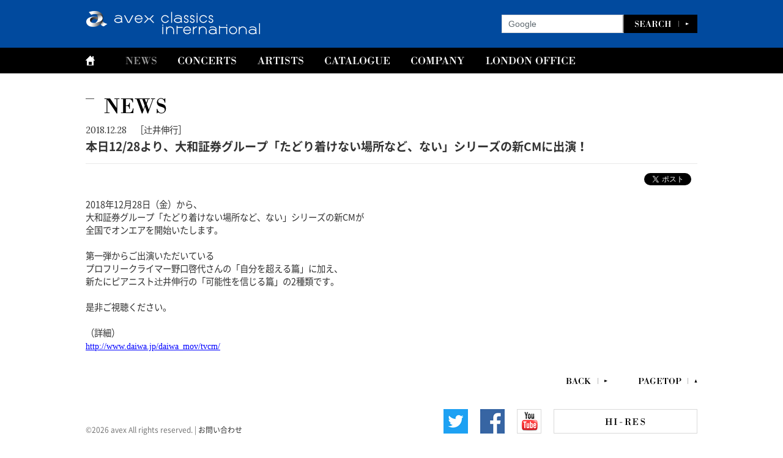

--- FILE ---
content_type: text/html; charset=UTF-8
request_url: https://avex.jp/classics/news/detail.php?cd=TUJII&id=1074667
body_size: 2708
content:
<!DOCTYPE html>
<html lang="ja">
<head prefix="og: http://ogp.me/ns# fb: http://ogp.me/ns/fb# website: http://ogp.me/ns/website#">
<meta charset="utf-8">
<title>avex classics</title>
<meta name="description" content="エイベックス・クラシックス・インターナショナルのオフィシャルサイト。クラシック専門レーベル「avex classics」、及び企画・制作等を行っているコンサートの情報をご覧いただけます。">
<meta name="keywords" content="エイベックスクラシックス,avexclassics,AVEXCLASSICS,ａｖｅｘｃｌａｓｓiｃｓ,ＡＶＥＸＣＬＡＳＳＩＣＳ,エイベックス,avex,AVEX,ａｖｅｘ,ＡＶＥＸ,辻井伸行,服部百音">
<meta name="viewport" content="width=device-width,initial-scale=1.0,minimum-scale=1.0,maximum-scale=1.0,user-scalable=no">
<meta name="format-detection" content="telephone=no,address=no,email=no">
<link href='https://fonts.googleapis.com/css?family=Lora' rel='stylesheet' type='text/css'>
<link href='https://fonts.googleapis.com/css?family=PT+Serif:700' rel='stylesheet' type='text/css'>
<link href="../assets/css/reset.css" rel="stylesheet" type="text/css">
<link href="../assets/js/slick/slick.css" rel="stylesheet" type="text/css">
<link href="../assets/js/slick/slick-theme.css" rel="stylesheet" type="text/css">
<link href="../assets/js/mCustomScrollbar/jquery.mCustomScrollbar.css" rel="stylesheet" type="text/css">
<link href="../assets/css/style.css?202311" rel="stylesheet" type="text/css">
<link href="../assets/js/fancybox/jquery.fancybox.css" rel="stylesheet" type="text/css">
<script src="../assets/js/jquery.js"></script>
<script src="../assets/js/jquery.easing.js"></script>
<script src="../assets/js/jquery.tile.js"></script>
<script src="../assets/js/fancybox/jquery.fancybox.js"></script>
<script src="../assets/js/slick/slick.js"></script>
<script src="../assets/js/mCustomScrollbar/jquery.mousewheel.js"></script>
<script src="../assets/js/mCustomScrollbar/jquery.mCustomScrollbar.js"></script>
<script src="../assets/js/script.js"></script></head>
<body class="common">
<!-- Google Tag Manager -->
<noscript><iframe src="//www.googletagmanager.com/ns.html?id=GTM-MRPZHL" height="0" width="0" style="display:none;visibility:hidden"></iframe></noscript>
<script type="text/javascript" src="https://avex.jp/classics/assets/js/gtm.js"></script>
<!-- End Google Tag Manager -->
<div class="loading"></div>
<div class="wrapperA">
<div class="wrapperB">
<div class="wrapperC">
<div id="page">
<header class="page">
<h1><a href="../"><img src="../assets/images/common/header_logo.png" alt="avex classics"></a></h1>
<div class="search">
<form method="get" action="https://www.google.co.jp/search" target="_blank">
<p>
<input class="text" type="text" name="q" maxlength="255" value="Google" onfocus="if(this.value=='Google'){this.value='';}this.style.color='#5E6970';" onblur="if(this.value==''){this.value='Google';this.style.color='#5E6970';}" style="color:#5E6970">
<input type="submit" name="btnG" value="" style="background:url('../assets/images/common/header_search.png');width:120px;height:30px;border:0;cursor:pointer;">
<input type="hidden" name="ie" value="utf-8" />
<input type="hidden" name="oe" value="utf-8" />
<input type="hidden" name="sitesearch" value="https://avex.jp/classics/" />
</p>
</form>
<!--
<form name="search" method="get" action="action">
<ul>
<li><input class="radio" id="search-artist" type="radio" name="example" value="search-artist" checked><label class="radio" for="search-artist">アーティスト</label></li>
<li><input class="radio" id="search-package" type="radio" name="example" value="search-package"><label class="radio" for="search-package">パッケージ</label></li>
</ul>
<p><input class="text" type="text"><a href="javascript:void(0);" onclick="document.search.submit();"><img src="../assets/images/common/header_search.png" alt="SEARCH"></a></p>
</form>
-->
</div></header>
<nav class="page">
<div class="moving">
<ul>
<li><a href="../"><img src="../assets/images/common/nav_top.png" alt="TOP"></a></li>
<li><a href="../news/"><img src="../assets/images/common/nav_news.png" alt="NEWS"></a></li>
<li><a href="../concerts/"><img src="../assets/images/common/nav_concerts.png" alt="CONCERTS"></a></li>
<li><a href="../artists/"><img src="../assets/images/common/nav_artists.png" alt="ARTISTS"></a></li>
<li><a href="../catalogue/"><img src="../assets/images/common/nav_catalogue.png" alt="CATALOGUE"></a></li>
<li><a href="../company/"><img src="../assets/images/common/nav_company.png" alt="COMPANY"></a></li>
<li><a href="http://www.avexclassicsinternational.co.uk/" target="_blank"><img src="../assets/images/common/nav_london.png" alt="LONDON OFFICE"></a></li>
</ul>
</div>
<p><a href="javascript:void(0);"><span class="i1"></span><span class="i2"></span><span class="i3"></span></a></p></nav>
<div class="page">
<main id="news" class="news">
<section class="content">
<header class="content">
<h1><img src="../assets/images/common/section_news.png" alt="NEWS"></h1>
</header>
<div class="content">
<article class="detail">
<header class="detail">
<time><span>2018.12.28</span>　［辻井伸行］</time>
<h1>本日12/28より、大和証券グループ「たどり着けない場所など、ない」シリーズの新CMに出演！</h1>
<aside class="social"></aside>
</header>
<div class="detail">
2018年12月28日（金）から、<br />
大和証券グループ「たどり着けない場所など、ない」シリーズの新CMが<br />
全国でオンエアを開始いたします。<br />
<br />
第一弾からご出演いただいている<br />
プロフリークライマー野口啓代さんの「自分を超える篇」に加え、<br />
新たにピアニスト辻井伸行の「可能性を信じる篇」の2種類です。<br />
<br />
是非ご視聴ください。<br />
<br />
（詳細）<br />
<a data-saferedirecturl="https://www.google.com/url?q=http://www.daiwa.jp/daiwa_mov/tvcm/&amp;source=gmail&amp;ust=1546928975176000&amp;usg=AFQjCNH78zUvP_febzgnpvseoJTiLLfpCw" href="http://www.daiwa.jp/daiwa_mov/tvcm/" style="color: blue; font-family: Century, serif; font-size: 14px; text-align: justify;" target="_blank">http://www.daiwa.jp/daiwa_mov/<wbr />tvcm/</a>
</div>
<footer class="detail">
<nav>
<ul>
<li><a href="javascript:history.back();"><img src="../assets/images/common/article_back.png" alt="BACK"></a></li>
<li><a href="#page"><img src="../assets/images/common/article_pagetop.png" alt="PAGETOP"></a></li>
</ul>
</nav>
</footer>
</article></div>
</section>
</main>
</div>
<footer class="page">
<div class="banner">
<ul>
<li><a href="https://twitter.com/avexclassics_jp " target="_blank" rel=”noopener noreferrer”><img src="../assets/images/update/twitter.png" alt="facebook"></a></li>
<li><a href="https://www.facebook.com/AvexClassics/" target="_blank" rel=”noopener noreferrer”><img src="../assets/images/update/facebook.png" alt="facebook"></a></li>
<li><a href="https://www.youtube.com/playlist?list=PLgtRDsudgFDCOdq9nI38BXfCkmRvTqzOC" target="_blank" rel=”noopener noreferrer”><img src="../assets/images/update/youtube.png" alt="youtube"></a></li>
<li><a href="../hi_res.php" class="fancyHires"><img src="../assets/images/update/hi_res.png" alt="HI-RES"></a></li>
</ul>
</div>
<p><a href="#page"><span>▲</span></a></p>
<small><script type="text/javascript" src="https://avex.jp/copy/copy.js"></script><noscript><img src="https://avex.jp/copy/image/copyright.gif" /></noscript> | <a href="http://avexnet.jp/contact.php" target="_blank">お問い合わせ</a></small></footer>
</div>
</div>
</div>
</div>
<div id="acommoncopy"></div><script src="https://avex.jp/avexcopy/copy.js"></script>
</body>
</html>


--- FILE ---
content_type: text/css
request_url: https://avex.jp/classics/assets/css/reset.css
body_size: 867
content:

/*
 * "Noto Sans CJK JP" licensed under the SIL Open Font License
 * https://www.google.com/get/noto/#/
 */

@font-face { font-family:'Noto Sans Japanese'; font-weight:normal; src:url('../font/NotoSansCJKjp-Regular.eot'); src:url('../font/NotoSansCJKjp-Regular.eot?#iefix') format('embedded-opentype'), url('../font/NotoSansCJKjp-Regular.woff') format('woff'), url('../font/NotoSansCJKjp-Regular.ttf')  format('truetype'); }
@font-face { font-family: 'Noto Sans Japanese'; font-weight:bold; src: url('../font/NotoSansCJKjp-Bold.eot'); src: url('../font/NotoSansCJKjp-Bold.eot?#iefix') format('embedded-opentype'), url('../font/NotoSansCJKjp-Bold.woff') format('woff'), url('../font/NotoSansCJKjp-Bold.ttf')  format('truetype'); }

@font-face {
  font-family: 'name';
  font-weight: normal;
  text-decoration:none;
  src: url('../font/name-Regular.eot');
  src: url('../font/name-Regular.eot?#iefix') format('embedded-opentype'), url('../font/name-Regular.woff') format('woff'), url('../font/name-Regular.ttf') format('truetype');
}
@font-face {
  font-family: 'name';
  font-weight: bold;
  text-decoration:none;
  src: url('../font/name-Bold.eot');
  src: url('../font/name-Bold.eot?#iefix') format('embedded-opentype'), url('../font/name-Bold.woff') format('woff'), url('../font/name-Bold.ttf') format('truetype');
}

html, body, div, span, applet, object, iframe, h1, h2, h3, h4, h5, h6, p, blockquote, pre, a, abbr, acronym, address, big, cite, code, del, dfn, /*em, */img, ins, kbd, q, s, samp, small, strike, /*strong, */sub, sup, tt, var, b, u, i, center, dl, dt, dd, ol, ul, li, fieldset, form, label, legend, table, caption, tbody, tfoot, thead, tr, th, td, article, aside, canvas, details, embed, figure, figcaption, footer, header, hgroup, menu, nav, output, ruby, section, summary, time, mark, audio, video { margin:0; padding:0; border:0; font-style:normal; font-weight:normal; font-size:100%; vertical-align:baseline; }
main, article, aside, details, figcaption, figure, footer, header, hgroup, menu, nav, section { display:block; }
blockquote, q { quotes:none; }
blockquote:before, blockquote:after, q:before, q:after { content:''; content:none; }
input, textarea { margin:0; padding:0; }
ol, ul { list-style:none; }
table { border-collapse:collapse; border-spacing:0; }
caption, th { text-align:left; }
a:focus { outline:none; }
html { font-size:75%; }
body { overflow:auto; font-family:'name','Noto Sans Japanese', Verdana, Roboto, "Droid Sans", "游ゴシック", YuGothic, "ヒラギノ角ゴ ProN W3", "Hiragino Kaku Gothic ProN", sans-serif; }



--- FILE ---
content_type: text/css
request_url: https://avex.jp/classics/assets/css/style.css?202311
body_size: 6328
content:

@media only screen and (min-width:769px) {

html { background:#ffffff; }
body { color:#333333; font-size:12px; font-size:1.2em; line-height:1em; background:url(../images/common/bgcolor.gif) left top repeat-x; }
.viewmore{background:none!important;}
a:link, a:visited { color:#333333; text-decoration:underline; }
a:hover, a:active { color:#333333; text-decoration:none; }
a:hover img, a.on img { opacity:0.6; }

img { display:block; max-width:100%; margin:0 auto; }

div.loading { position:fixed; left:0; top:0; width:100%; height:100%; background:#ffffff; z-index:999; }

div#page { min-width:1000px; border-bottom:solid 10px #000000; overflow:hidden; }

header.page { position:relative; width:1000px; height:78px; margin:0 auto; }
header.page h1 { position:absolute; left:0; top:16px; }
header.page div.search { position:absolute; right:0; top:24px; }
header.page div.search ul { float:left; }
header.page div.search ul li { float:left; padding:0 32px 0 0; line-height:30px; }
header.page div.search ul li input.radio { display:none; vertical-align:middle; }
header.page div.search ul li label.radio { position:relative; vertical-align:middle; margin:0 0 0 5px; font-size:1.2rem; line-height:1em; cursor:pointer; }
header.page div.search ul li label.radio:before { position:absolute; content:''; top:50%; left:-20px; width:12px; height:12px; margin-top:-6px; border-radius:50%; border:solid 1px #DADADA; box-sizing:border-box; }
header.page div.search ul li input.radio:checked + label:after { position:absolute; content:''; top:50%; left:-17px; width:6px; height:6px; margin-top:-3px; border-radius:50%; background:#333333; }
header.page div.search p { float:left; width:320px; }
header.page div.search p input.text { float:left; display:block; width:200px; height:30px; padding:0 10px 0 10px; border-left:solid 1px #D8D8D8; border-top:solid 1px #D8D8D8; border-bottom:solid 1px #D8D8D8; font-size:1.2rem; line-height:1em; border-radius:0; box-sizing:border-box; }
header.page div.search p { float:left; }
header.page div.search p a { display:block; }

nav.page { background:#000000; }
nav.page div.moving {}
nav.page div.moving ul { width:1000px; margin:0 auto; padding:13px 0 13px 0; }
	nav.page div.moving ul:after { clear:both; content:"."; display:block; font-size:0; height:0; line-height:0; visibility:hidden; }
	nav.page div.moving ul { min-height:1%; }
	nav.page div.moving ul li { float:left; padding:0 35px 0 0; }
/*nav.page div.moving ul li { float:left; padding:0 48px 0 0; }*/
nav.page div.moving ul li:first-child { padding:0 50px 0 0; }
nav.page p { display:none; }

div.page { position:relative; width:1000px; margin:0 auto; }

aside.page div.banner { width:1000px; margin:0 auto; padding:0 0 20px 0; }
aside.page div.banner ul { width:1020px; }
	aside.page div.banner ul:after { clear:both; content:"."; display:block; font-size:0; height:0; line-height:0; visibility:hidden; }
	aside.page div.banner ul { min-height:1%; }
aside.page div.banner ul li { float:left; padding:0 20px 0 0; }

footer.page { position:relative; width:1000px; margin:0 auto; padding:0 0 20px 0; }
footer.page div.banner { float:right; padding:0 0 20px 0; }
footer.page div.banner ul {}
footer.page div.banner ul li { float:left; padding:0 0 0 20px; }
footer.page small { display:block; padding:27px 0 0 0; font-size:1.0rem; line-height:1em; color:#767676; }
footer.page small a:link { text-decoration:none; }
footer.page small a:visited { text-decoration:none; }
footer.page small a:hover { text-decoration:underline; }
footer.page small a:active { text-decoration:underline; }
footer.page p { display:none; }

main nav {}
main nav p { width:1020px; padding:0 0 20px 0; font-size:0; font-size:0; }
main nav p a { display:inline-block; min-width:90px; margin:0 15px 10px 0; padding:0 10px 0 10px; text-align:center; font-size:1.2rem; line-height:20px; font-weight:bold; color:#000000; text-decoration:none; border:solid 1px #EAEAEA; font-family:'Lora', serif; }
main nav p a:link { text-decoration:none; background:#EAEAEA; }
main nav p a:visited { text-decoration:none; background:#EAEAEA; }
main nav p a:hover { text-decoration:none; color:#000000; background:none; }
main nav p a:active { text-decoration:none; color:#000000; background:none; }
main nav p a.on { display:inline-block; min-width:90px; margin:0 15px 0 0; padding:0 10px 0 10px; text-align:center; font-size:1.2rem; line-height:20px; font-weight:bold; color:#000000; border:solid 1px #EAEAEA; background:none; font-family:'Lora', serif; }
main nav p span { display:inline-block; min-width:90px; margin:0 15px 0 0; padding:0 10px 0 10px; text-align:center; font-size:1.2rem; line-height:20px; font-weight:bold; color:#000000; border:solid 1px #EAEAEA; background:none; font-family:'Lora', serif; }
main nav p.ex { text-align:center; }
main nav ul { padding:20px 0 40px 0; font-size:0; line-height:0; }
main nav ul li { display:inline-block; padding:0 0 0 50px; }

section.content {}
section.content header.content {}
section.content header.content h1 { padding:40px 0 15px 0; }
section.content header.content h1 img { margin:0; }
section.content header.content p { margin:0 0 40px 30px; font-size:1.6rem; }
section.content header.content nav {}
section.content div.content {}
section.content footer.content {}

article.list {}
article.list header.list { padding:0 0 20px 0; }
article.list header.list h1 { padding:0 0 20px 0; font-size:1.6rem; line-height:1em; font-weight:bold; }
article.list header.list nav {}
article.list header.list nav p {}
article.list div.list { font-size:1.2rem; line-height:1.5em; }
article.list div.list h2 { margin:0 0 20px 0; padding:0 0 20px 0; font-size:1.4rem; line-height:1em; font-weight:bold; border-bottom:solid 1px #EAEAEA; }
article.list footer.list {}
article.list footer.list nav {}
article.list footer.list nav p {}
article.list footer.list nav ul { text-align:right; }

article.detail {}
article.detail header.detail {}
	article.detail header.detail:after { clear:both; content:"."; display:block; font-size:0; height:0; line-height:0; visibility:hidden; }
	article.detail header.detail { min-height:1%; }
article.detail header.detail time { font-size:1.2rem; line-height:1.5em; }
article.detail header.detail time span { font-family:'Lora', serif; }
article.detail header.detail h1 { margin:0 0 15px 0; padding:0 0 15px 0; font-size:1.6rem; line-height:1.5em; font-weight:bold; border-bottom:solid 1px #EAEAEA; }
article.detail header.detail aside.social { float:right; padding:0 0 20px 0; }
article.detail header.detail aside.social ul {}
	article.detail header.detail aside.social:after { clear:both; content:"."; display:block; font-size:0; height:0; line-height:0; visibility:hidden; }
	article.detail header.detail aside.social { min-height:1%; }
article.detail header.detail aside.social ul li { float:left; height:20px; padding:0 0 0 10px; }
article.detail div.detail { padding:0 0 20px 0; font-size:1.2rem; line-height:1.5em; }
	article.detail div.detail:after { clear:both; content:"."; display:block; font-size:0; height:0; line-height:0; visibility:hidden; }
	article.detail div.detail { min-height:1%; }
article.detail div.detail img { display:inline; margin:0; }
article.detail div.detail div.main { float:right; width:810px; }
article.detail div.detail div.sub { float:left; width:150px; }
article.detail footer.detail {}
article.detail footer.detail nav {}
article.detail footer.detail nav ul { text-align:right; }

article.top div.top { position:relative; height:1864px; }
article.top div.top section.slider { position:absolute; left:0; top:20px; }
article.top div.top section.slider div.arrows { position:absolute; left:0; right:0; top:0; bottom:0; width:1000px; margin:auto; }
article.top div.top section.slider div.arrows button.slick-prev { position:absolute; left:-15px; top:0; bottom:0; width:30px; height:120px; margin:auto; background:url(../images/common/slider_prev_of.png) left center no-repeat; z-index:1; transition:all 0.25s ease-out; }
article.top div.top section.slider div.arrows button.slick-prev:before { content:''; }
article.top div.top section.slider div.arrows button.slick-prev:hover { left:-15px; width:30px; background:url(../images/common/slider_prev_on.png) left center no-repeat; }
article.top div.top section.slider div.arrows button.slick-next { position:absolute; right:-15px; top:0; bottom:0; width:30px; height:120px; margin:auto; background:url(../images/common/slider_next_of.png) right center no-repeat; z-index:1; transition:all 0.25s ease-out; }
article.top div.top section.slider div.arrows button.slick-next:before { content:''; }
article.top div.top section.slider div.arrows button.slick-next:hover { right:-15px; width:30px; background:url(../images/common/slider_next_on.png) left center no-repeat; }
article.top div.top section.slider div.slider { width:1000px; height:500px; margin:0;  overflow:hidden; }
article.top div.top section.slider div.slider div.slick-list {}
article.top div.top section.slider div.slider div.slick-list div.slick-track {}
article.top div.top section.slider div.slider div.slick-list div.slick-track div.slick-slide.slide { width:1000px; }
article.top div.top section.slider div.slider div.slick-list div.slick-track div.slick-slide.slide img { width:1000px; }
article.top div.top section.slider div.slider ul.slick-dots { left:20px; bottom:20px; text-align:left; font-size:0; line-height:0; }
article.top div.top section.slider div.slider ul.slick-dots li { width:14px; height:14px; margin:0 20px 0 0; }
article.top div.top section.slider div.slider ul.slick-dots li button { width:14px; height:14px; }
article.top div.top section.slider div.slider ul.slick-dots li button:before { width:14px; height:14px; content:''; background:#ffffff; opacity:1; transition:all 0.25s linear; border-radius:7px; }
article.top div.top section.slider div.slider ul.slick-dots li button:hover:before { background:#000000; }
article.top div.top section.slider div.slider ul.slick-dots li.slick-active button:before { background:#000000; }
article.top div.top section.news { position:absolute; left:0; top:541px; width:1000px; height:161px; border:solid 1px #E4E4E4; box-sizing:border-box; }
article.top div.top section.news h2 { position:absolute; left:0; top:27px; }
article.top div.top section.news nav { position:absolute; right:25px; bottom:25px; }
article.top div.top section.news div.news { position:absolute; left:0; top:27px; width:100%; height:85px; overflow:auto; }
article.top div.top section.news div.news dl { padding:0 70px 0 135px; }
	article.top div.top section.news div.news dl:after { clear:both; content:"."; display:block; font-size:0; height:0; line-height:0; visibility:hidden; }
	article.top div.top section.news div.news dl { min-height:1%; }
article.top div.top section.news div.news dl dt { float:left; font-size:1.2rem; line-height:1.25em; }
article.top div.top section.news div.news dl dt span { font-family:'Lora', serif; }
article.top div.top section.news div.news dl dd { padding:0 0 15px 180px; }
article.top div.top section.news div.news dl dd a { font-size:1.2rem; line-height:1.25em; font-weight:bold; }
article.top div.top section.news div.news dl dd img { display:inline-block; margin:0 0 0 20px; }
article.top div.top section.concerts { position:absolute; left:0; top:722px; width:490px; height:480px; border:solid 1px #E4E4E4; box-sizing:border-box; }
article.top div.top section.concerts_2 { position:absolute; left:0; top:1222px; width:490px; height:621px; border:solid 1px #E4E4E4; box-sizing:border-box; }
article.top div.top section.concerts h2 { position:absolute; left:0; top:27px; }
article.top div.top section.concerts_2 h2 { position:absolute; left:0; top:27px; }
article.top div.top section.concerts nav { position:absolute; right:25px; top:29px; }
article.top div.top section.concerts div.concerts { position:absolute; left:0; top:80px; width:100%; height:380px; overflow:auto; }
article.top div.top section.concerts_2 div.concerts { position:absolute; left:0; top:80px; width:100%;overflow:auto; }
article.top div.top section.concerts div.concerts ul { padding:0 0 0 20px; font-size:0; line-height:0; }
article.top div.top section.concerts_2 div.concerts ul { padding:0 0 0 20px; font-size:0; line-height:0; }
article.top div.top section.concerts div.concerts ul li { display:inline-block; padding:0 10px 20px 10px; }
article.top div.top section.concerts_2 div.concerts ul li { display:inline-block; padding:0 10px 20px 10px; }
article.top div.top section.concerts div.concerts dl { padding:0 30px 0 30px; }
	article.top div.top section.concerts div.concerts dl:after { clear:both; content:"."; display:block; font-size:0; height:0; line-height:0; visibility:hidden; }
	article.top div.top section.concerts div.concerts dl { min-height:1%; }
article.top div.top section.concerts div.concerts dl dt { float:left; }
article.top div.top section.concerts div.concerts dl dt span.d { display:block; font-size:2.0rem; line-height:1.5em; font-family:'PT Serif', serif; }
article.top div.top section.concerts div.concerts dl dt span.w { display:block; font-size:1.5rem; line-height:1.5em; font-style:italic; font-family:'PT Serif', serif; }
article.top div.top section.concerts div.concerts dl dd { padding:0 0 15px 70px; vertical-align:top; }
	article.top div.top section.concerts div.concerts dl dd:after { clear:both; content:"."; display:block; font-size:0; height:0; line-height:0; visibility:hidden; }
	article.top div.top section.concerts div.concerts dl dd { min-height:1%; }
article.top div.top section.concerts div.concerts dl dd img { float:left; display:block; width:60px; }
article.top div.top section.concerts div.concerts dl dd p { padding:0 0 0 75px; }
article.top div.top section.concerts div.concerts dl dd p a { display:block; padding:0 0 5px 0; font-size:1.2rem; line-height:1.5em; }
article.top div.top section.concerts div.concerts dl dd p span { display:block; font-size:1.1rem; line-height:1.5em; }
article.top div.top section.catalogue { position:absolute; left:510px; top:722px; width:490px; height:1121px; border:solid 1px #E4E4E4; box-sizing:border-box; }
article.top div.top section.catalogue h2 { position:absolute; left:0; top:27px; }
article.top div.top section.catalogue nav { position:absolute; right:25px; top:29px; }
article.top div.top section.catalogue div.catalogue { position:absolute; left:0; top:80px; width:100%; height:1020px; overflow:auto; }
article.top div.top section.catalogue div.catalogue ul { padding:0 30px 0 30px; }
article.top div.top section.catalogue div.catalogue ul li { padding:0 0 20px 0; }
	article.top div.top section.catalogue div.catalogue ul li:after { clear:both; content:"."; display:block; font-size:0; height:0; line-height:0; visibility:hidden; }
	article.top div.top section.catalogue div.catalogue ul li { min-height:1%; }
article.top div.top section.catalogue div.catalogue ul li div.sub { float:left; width:80px; }
article.top div.top section.catalogue div.catalogue ul li div.main { float:right; width:320px; }
article.top div.top section.catalogue div.catalogue ul li div.main p.group { font-size:1.2rem; line-height:1.5em; }
article.top div.top section.catalogue div.catalogue ul li div.main p.name { padding:0 0 5px 0;font-size:1.2rem; line-height:1.5em; }
article.top div.top section.catalogue div.catalogue ul li div.main p.note { font-size:1.1rem; line-height:1.5em; }

article.artists {}
article.artists header.artists { padding:0 0 20px 0; }
	article.artists header.artists:after { clear:both; content:"."; display:block; font-size:0; height:0; line-height:0; visibility:hidden; }
	article.artists header.artists { min-height:1%; }
article.artists header.artists div.profile { float:left; position:relative; width:340px; height:427px; }
article.artists header.artists div.profile h1 { margin:0 0 30px 0; padding:25px 0 25px 0; border-top:solid 1px #E4E4E4; border-bottom:solid 1px #E4E4E4; }
article.artists header.artists div.profile h1 span.j { display:block; padding:0 0 10px 0; font-size:3.0rem; line-height:1em; }
article.artists header.artists div.profile h1 span.e { display:block; padding:0 0 15px 0; font-size:1.1rem; line-height:1em; }
article.artists header.artists div.profile h1 span.m { display:block; font-size:1.2rem; line-height:1em; }
article.artists header.artists div.profile p.de { font-size:1.2rem; line-height:1.5em; }
article.artists header.artists div.profile div.sp { display:none; }
article.artists header.artists div.profile nav { position:absolute; right:0; bottom:25px; }
article.artists header.artists div.offset { float:right; position:relative; width:640px; }
article.artists header.artists div.offset div.arrows { position:absolute; left:0; right:0; top:0; bottom:0; width:640px; margin:auto; }
article.artists header.artists div.offset div.arrows button.slick-prev { position:absolute; left:-15px; top:0; bottom:0; width:30px; height:120px; margin:auto; background:url(../images/common/slider_prev_of.png) left center no-repeat; z-index:1; transition:all 0.25s ease-out; }
article.artists header.artists div.offset div.arrows button.slick-prev:before { content:''; }
article.artists header.artists div.offset div.arrows button.slick-prev:hover { left:-15px; width:30px; background:url(../images/common/slider_prev_on.png) left center no-repeat; }
article.artists header.artists div.offset div.arrows button.slick-next { position:absolute; right:-15px; top:0; bottom:0; width:30px; height:120px; margin:auto; background:url(../images/common/slider_next_of.png) right center no-repeat; z-index:1; transition:all 0.25s ease-out; }
article.artists header.artists div.offset div.arrows button.slick-next:before { content:''; }
article.artists header.artists div.offset div.arrows button.slick-next:hover { right:-15px; width:30px; background:url(../images/common/slider_next_on.png) left center no-repeat; }
article.artists header.artists div.offset div.slider { width:640px; height:427px; margin:0; overflow:hidden; }
article.artists header.artists div.offset div.slider div.slick-list {}
article.artists header.artists div.offset div.slider div.slick-list div.slick-track {}
article.artists header.artists div.offset div.slider div.slick-list div.slick-track div.slick-slide.slide { width:640px; }
article.artists header.artists div.offset div.slider div.slick-list div.slick-track div.slick-slide.slide img { width:640px; }
article.artists header.artists div.offset div.slider ul.slick-dots { left:20px; bottom:20px; text-align:left; font-size:0; line-height:0; }
article.artists header.artists div.offset div.slider ul.slick-dots li { width:14px; height:14px; margin:0 20px 0 0; }
article.artists header.artists div.offset div.slider ul.slick-dots li button { width:14px; height:14px; }
article.artists header.artists div.offset div.slider ul.slick-dots li button:before { width:14px; height:14px; content:''; background:#ffffff; opacity:1; transition:all 0.25s linear; border-radius:7px; }
article.artists header.artists div.offset div.slider ul.slick-dots li button:hover:before { background:#000000; }
article.artists header.artists div.offset div.slider ul.slick-dots li.slick-active button:before { background:#000000; }
article.artists div.artists { width:1020px; padding:0 0 20px 0; font-size:0; line-height:0; }
	article.artists div.artists:after { clear:both; content:"."; display:block; font-size:0; height:0; line-height:0; visibility:hidden; }
	article.artists div.artists { min-height:1%; }
article.artists div.artists section.news { float:left; position:relative; width:1000px;/*width:490px;*/ /*height:300px;*/ height:201px; margin:0 20px 20px 0; padding:75px 0 0 0; border:solid 1px #E4E4E4; box-sizing:border-box; vertical-align:top; }
article.artists div.artists section.news h2 { position:absolute; left:0; top:27px; }
article.artists div.artists section.news nav { position:absolute; right:25px; top:29px; }
article.artists div.artists section.news div.news { height:200px; overflow:auto; }
article.artists div.artists section.news div.news dl { padding:0 30px 0 30px; }
	article.artists div.artists section.news div.news dl:after { clear:both; content:"."; display:block; font-size:0; height:0; line-height:0; visibility:hidden; }
	article.artists div.artists section.news div.news dl { min-height:1%; }
article.artists div.artists section.news div.news dl dt { float:left; font-size:1.2rem; line-height:1.25em; font-family:'Lora', serif; }
article.artists div.artists section.news div.news dl dd { padding:0 0 15px 140px; }
article.artists div.artists section.news div.news dl dd a { font-size:1.2rem; line-height:1.25em; font-weight:bold; }
article.artists div.artists section.news div.news dl dd img { display:inline-block; margin:0 0 0 10px; }
article.artists div.artists section.concerts { float:left; position:relative; width:490px; height:300px; margin:0 20px 20px 0; padding:75px 0 0 0; border:solid 1px #E4E4E4; box-sizing:border-box; vertical-align:top; }
article.artists div.artists section.concerts h2 { position:absolute; left:0; top:27px; }
article.artists div.artists section.concerts nav { position:absolute; right:25px; top:29px; }
article.artists div.artists section.concerts div.concerts { height:200px; overflow:auto; }
article.artists div.artists section.concerts div.concerts h3 { padding:0 30px 15px 30px; font-size:1.4rem; line-height:1.5em; }
article.artists div.artists section.concerts div.concerts dl { padding:0 30px 30px 30px; }
	article.artists div.artists section.concerts div.concerts dl:after { clear:both; content:"."; display:block; font-size:0; height:0; line-height:0; visibility:hidden; }
	article.artists div.artists section.concerts div.concerts dl { min-height:1%; }
article.artists div.artists section.concerts div.concerts dl dt { float:left; font-size:1.2rem; line-height:1.5em; font-family:'Lora', serif; }
article.artists div.artists section.concerts div.concerts dl dd { padding:0 0 15px 140px; font-size:1.2rem; line-height:1.5em; }
article.artists div.artists section.catalogue { float:left; position:relative; width:490px; height:300px; margin:0 20px 20px 0; padding:75px 0 0 0; border:solid 1px #E4E4E4; box-sizing:border-box; vertical-align:top; }
article.artists div.artists section.catalogue h2 { position:absolute; left:0; top:27px; }
article.artists div.artists section.catalogue nav { position:absolute; right:25px; top:29px; }
article.artists div.artists section.catalogue div.catalogue { height:188px; overflow:auto; }
article.artists div.artists section.catalogue div.catalogue ul { width:444px; padding:0 0 0 30px; font-size:0; line-height:0; }
article.artists div.artists section.catalogue div.catalogue ul li { display:inline-block; width:134px; margin:0 14px 24px 0; vertical-align:top; }
article.artists div.artists section.catalogue div.catalogue ul li p { margin:0 0 3px 0; }
article.artists div.artists section.catalogue div.catalogue ul li p a { display:block; }
article.artists div.artists section.catalogue div.catalogue ul li span { display:block; margin:0 0 3px 0; }
article.artists div.artists section.catalogue div.catalogue ul li span a { display:block; }
article.artists div.artists section.link { float:left; position:relative; width:490px; height:300px; margin:0 20px 20px 0; padding:75px 0 0 0; border:solid 1px #E4E4E4; box-sizing:border-box; vertical-align:top; }
article.artists div.artists section.link h2 { position:absolute; left:0; top:27px; }
article.artists div.artists section.link div.link { height:188px; overflow:auto; }
article.artists div.artists section.link div.link dl { padding:0 30px 0 30px; }
article.artists div.artists section.link div.link dl dt { padding:0 0 5px 0; font-size:1.2rem; line-height:1.5em; }
article.artists div.artists section.link div.link dl dd { padding:0 0 10px 0; font-size:1.2rem; line-height:1.5em; }
article.artists footer.artists {}
article.artists footer.artists nav {}
article.artists footer.artists nav ul { text-align:right; }

main.news article.list div.list dl { padding:0 0 20px 0; }
	main.news article.list div.list dl:after { clear:both; content:"."; display:block; font-size:0; height:0; line-height:0; visibility:hidden; }
	main.news article.list div.list dl { min-height:1%; }
main.news article.list div.list dl dt { clear:left; float:left; font-size:1.2rem; line-height:1.5em; }
main.news article.list div.list dl dt span { font-family:'Lora', serif;}
main.news article.list div.list dl dd { margin:0 0 10px 200px; padding:0 0 10px 0; }
main.news article.list div.list dl dd a { font-size:1.2rem; line-height:1.5em; font-weight:bold; }
main.news article.list div.list dl dd img { display:inline-block; margin:0 0 0 20px; }

/*
main.concerts article.list div.list {}
main.concerts article.list div.list ul { padding:0 0 20px 0; }
main.concerts article.list div.list ul li { padding:0 0 20px 0; }
	main.concerts article.list div.list ul li:after { clear:both; content:"."; display:block; font-size:0; height:0; line-height:0; visibility:hidden; }
	main.concerts article.list div.list ul li { min-height:1%; }
main.concerts article.list div.list ul li div.sub { float:left; width:150px; }
main.concerts article.list div.list ul li div.sub img { display:inline; width:150px; }
main.concerts article.list div.list ul li div.main { float:right; width:810px; }
main.concerts article.list div.list ul li div.main a { display:block; padding:0 0 5px 0; font-size:1.2rem; line-height:1.5em; }
main.concerts article.list div.list ul li div.main span { display:block; font-size:1.1rem; line-height:1.5em; }
*/
main.concerts article.list div.list dl { padding:0 30px 0 30px; }
	main.concerts article.list div.list dl:after { clear:both; content:"."; display:block; font-size:0; height:0; line-height:0; visibility:hidden; }
	main.concerts article.list div.list dl { min-height:1%; }
main.concerts article.list div.list dl dt { float:left; }
main.concerts article.list div.list dl dt span.d { display:block; font-size:2.0rem; line-height:1.5em; font-family:'PT Serif', serif; }
main.concerts article.list div.list dl dt span.w { display:block; font-size:1.5rem; line-height:1.5em; font-style:italic; font-family:'PT Serif', serif; }
main.concerts article.list div.list dl dd { padding:0 0 15px 70px; vertical-align:top; }
	main.concerts article.list div.list dl dd:after { clear:both; content:"."; display:block; font-size:0; height:0; line-height:0; visibility:hidden; }
	main.concerts article.list div.list dl dd { min-height:1%; }
main.concerts article.list div.list dl dd img { float:left; display:block; width:60px; }
main.concerts article.list div.list dl dd p { padding:0 0 0 75px; }
main.concerts article.list div.list dl dd p a { display:block; padding:0 0 5px 0; font-size:1.2rem; line-height:1.5em; }
main.concerts article.list div.list dl dd p span { display:block; font-size:1.1rem; line-height:1.5em; }

main.concerts article.list div.list2 h3 { padding:0 0 15px 0; font-size:1.4rem; line-height:1.5em; }
main.concerts article.list div.list2 dl { padding:0 0 20px 0; }
	main.concerts article.list div.list2 dl:after { clear:both; content:"."; display:block; font-size:0; height:0; line-height:0; visibility:hidden; }
	main.concerts article.list div.list2 dl { min-height:1%; }
main.concerts article.list div.list2 dl dt { clear:left; float:left; font-size:1.2rem; line-height:1.5em; font-family:'Lora', serif; }
main.concerts article.list div.list2 dl dt span { font-family:'Lora', serif;}
main.concerts article.list div.list2 dl dd { margin:0 0 10px 200px; padding:0 0 10px 0; font-size:1.2rem; line-height:1.5em; }

main.profile div.list ul { width:1020px; }
	main.profile div.list ul:after { clear:both; content:"."; display:block; font-size:0; height:0; line-height:0; visibility:hidden; }
	main.profile div.list ul { min-height:1%; }
main.profile div.list ul li { float:left; width:235px; padding:0 20px 40px 0; }
main.profile div.list ul li p { margin:0 0 5px 0; border:solid 1px #E6E6E6; background:#ffffff; }
main.profile div.list ul li p img { width:100%; }
main.profile div.list ul li span.j { display:block; font-size:1.5rem; line-height:1.5em; }
main.profile div.list ul li span.e { display:block; font-size:1.1rem; line-height:1.5em; }
main.profile div.list ul li span.m { display:block; font-size:1.2rem; line-height:1.5em; }

main.catalogue div.list ul { width:880px; margin:0 auto; padding:0 0 20px 0; }
	main.catalogue div.list ul:after { clear:both; content:"."; display:block; font-size:0; height:0; line-height:0; visibility:hidden; }
	main.catalogue div.list ul { min-height:1%; }
main.catalogue div.list ul li { float:left; width:25%; padding:0 10px 0 10px; box-sizing:border-box; }
main.catalogue div.list ul li p { margin:0 0 5px 0; }
main.catalogue div.list ul li span { display:block; padding:0 0 20px 0; font-size:1.2rem; line-height:1.5em; }
main.catalogue div.detail .title { padding:0 0 12px 0; font-size:1.4rem; line-height:1em; font-weight:bold; }
main.catalogue div.detail .centerCol { padding:0 0 24px 0; font-size:1.2rem; line-height:1.5em; }
main.catalogue div.detail .group { padding:0 0 24px 0; }
main.catalogue div.detail .note { padding:0 0 24px 0; font-size:1.2rem; line-height:1.5em; }
main.catalogue div.detail .wrap {}
	main.catalogue div.detail .wrap:after  { content:"."; display:block; height:0; visibility:hidden; clear:both; font-size:0; }
	main.catalogue div.detail .wrap        { display:inline-block; }
	* html main.catalogue div.detail .wrap { height:1%; }
	main.catalogue div.detail .wrap        { display:block; }
main.catalogue div.detail .musicimg { clear:left; float:left; width:200px; padding:0 0 24px 0; text-align:center; }
main.catalogue div.detail .musicimg img { width:100%; margin:0 0 12px 0; }
main.catalogue div.detail .musicimg .buy { padding:0 0 12px 0; }
main.catalogue div.detail .musicimg .buy a { display:block; width:200px; padding:10px 0 10px 0; text-align:center; font-size:1.6rem; letter-spacing:1px; line-height:1em; text-decoration:none; border:solid 1px #E4E4E4; font-family:'Lora', serif; }
main.catalogue div.detail .musicimg .buy a:link { color:#000000;  background:#ffffff; }
main.catalogue div.detail .musicimg .buy a:visited { color:#000000; background:#ffffff; }
main.catalogue div.detail .musicimg .buy a:hover { color:#000000; background:#E4E4E4; }
main.catalogue div.detail .musicimg .buy a:active { color:#000000; background:#E4E4E4; }
main.catalogue div.detail .musicimg .dl { padding:0 0 12px 0; }
main.catalogue div.detail .musicimg .dl a { display:block; width:200px; padding:10px 0 10px 0; text-align:center; font-size:1.6rem; letter-spacing:1px; line-height:1em; text-decoration:none; border:solid 1px #E4E4E4; font-family:'Lora', serif; }
main.catalogue div.detail .musicimg .dl a:link { color:#000000;  background:#ffffff; }
main.catalogue div.detail .musicimg .dl a:visited { color:#000000; background:#ffffff; }
main.catalogue div.detail .musicimg .dl a:hover { color:#000000; background:#E4E4E4; }
main.catalogue div.detail .musicimg .dl a:active { color:#000000; background:#E4E4E4; }
main.catalogue div.detail .musicimg ul { position:relative; left:-5px; width:210px; text-align:left; font-size:0; line-height:0; }
main.catalogue div.detail .musicimg ul li { display:inline-block; width:50%; }
main.catalogue div.detail .musicimg ul li a { display:block; padding:5px; }
main.catalogue div.detail .musicimg ul li a img { margin:0; }
main.catalogue div.detail .musictxt { padding:0 0 24px 236px; }
main.catalogue div.detail .musictxt p { font-size:1.2rem; line-height:1.5em; padding:0 0 4px 0; }
main.catalogue div.detail .musictxt h3 { padding:0 0 4px 0; font-size:1.6rem; line-height:1.5em; font-weight:bold; }
main.catalogue div.detail .musictxt h4 { font-size:1.4rem; line-height:1.5em; font-weight:bold; }
main.catalogue div.detail .discblock { padding:0 0 12px 0; font-size:1.2rem; line-height:1.5em; }

main.company div.detail p { font-size:1.2rem; line-height:1.5em; padding:0 0 20px 0; }

#concerts section.content div.content{ display: flex; justify-content: space-around; margin-bottom: 50px;}
#concerts section.content div.content h2{ margin: 20px 0;}
#concerts section.content div.content div.concerts ul li{ margin-bottom: 20px;}

}

@media only screen and (max-width:768px) {

html { background:#ffffff; background:url(../images/common/bgcolor_min.gif) left top repeat-x; }
body { color:#333333; font-size:12px; font-size:1.2em; line-height:1em; -webkit-text-size-adjust:100%; }

a:link, a:visited { color:#333333; text-decoration:underline; }
a:hover, a:active { color:#333333; text-decoration:none; }
a.on img { opacity:0.6; }

img { max-width:100%; display:block; margin:0 auto; }

div.loading { position:fixed; left:0; top:0; width:100%; height:100%; background:#ffffff; z-index:999; }

div#page { border-bottom:solid 10px #000000; overflow:hidden; /*background-color:#ffffff;*/}

header.page { position:relative; }
header.page h1 { width:160px; padding:20px 10px 10px 10px; }
header.page div.search { padding:0 10px 0 10px; }
header.page div.search ul { padding:0 0 0 17px; }
header.page div.search ul li { float:left; padding:0 32px 5px 0; line-height:30px; }
header.page div.search ul li input.radio { display:none; vertical-align:middle; }
header.page div.search ul li label.radio { position:relative; vertical-align:middle; margin:0 0 0 5px; font-size:1.2rem; line-height:1em; cursor:pointer; }
header.page div.search ul li label.radio:before { position:absolute; content:''; top:50%; left:-20px; width:12px; height:12px; margin-top:-6px; border-radius:50%; border:solid 1px #DADADA; box-sizing:border-box; }
header.page div.search ul li input.radio:checked + label:after { position:absolute; content:''; top:50%; left:-17px; width:6px; height:6px; margin-top:-3px; border-radius:50%; background:#333333; }
header.page div.search p {}
	header.page div.search p:after { clear:both; content:"."; display:block; font-size:0; height:0; line-height:0; visibility:hidden; }
	header.page div.search p { min-height:1%; }
header.page div.search p input.text { float:left; display:block; width:64.66%; height:30px; padding:0 10px 0 10px; border-left:solid 1px #D8D8D8; border-top:solid 1px #D8D8D8; border-bottom:solid 1px #D8D8D8; font-size:1.2rem; line-height:1em; border-radius:0; box-sizing:border-box; }
input[type="button"],input[type="text"],input[type="submit"],input[type="image"],textarea{-webkit-appearance: none;border-radius: 0;}
header.page div.search p a { float:left; display:block; position:relative; width:33.33%; height:30px; background:#000000; }
header.page div.search p a img { position:absolute; left:0; top:0; right:0; bottom:0; width:100px; height:25px; margin:auto; }

nav.page { position:fixed; left:100%; top:0; width:100%; height:100%; z-index:2; }
nav.page div.moving { position:relative; width:100%; height:100%; background:#000000; }
nav.page div.moving ul { padding:50px 0 0 0; }
nav.page div.moving ul li { border-bottom:solid 1px #ffffff; }
nav.page div.moving ul li a { display:block; padding:10px 0 10px 0; }
nav.page p { position:fixed; right:0; top:0; z-index:2; }
nav.page p a { display:block; position:relative; width:50px; height:50px; background:#000000; }
nav.page p a span { display:inline-block; background:#ffffff; transition:all 0.25s linear; }
nav.page p a span.i1 { position:absolute; left:12px; top:16px; width:26px; height:3px; }
nav.page p a span.i2 { position:absolute; left:12px; top:24px; width:26px; height:3px; }
nav.page p a span.i3 { position:absolute; left:12px; top:32px; width:26px; height:3px; }
nav.page p a.on span.i1 { position:absolute; left:12px; top:16px; width:26px; height:3px; -webkit-transform:translateY(8px) rotate(45deg); transform:translateY(8px) rotate(45deg); }
nav.page p a.on span.i2 { position:absolute; left:12px; top:24px; width:26px; height:3px; -webkit-transform:scaleX(0); transform:scaleX(0); }
nav.page p a.on span.i3 { position:absolute; left:12px; top:32px; width:26px; height:3px; -webkit-transform:translateY(-8px) rotate(-45deg); transform:translateY(-8px) rotate(-45deg); }

div.page {}

aside.page div.banner { margin:0 auto; padding:0 0 10px 0; }
aside.page div.banner ul { text-align:center; font-size:0; line-height:0; }
aside.page div.banner ul li { display:inline-block; padding:0 10px 10px 10px; }

footer.page { padding:0 0 50px 0; text-align:center; }
footer.page div.banner { margin:0 auto; padding:0 0 10px 0; }
footer.page div.banner ul { text-align:center; font-size:0; line-height:0; }
footer.page div.banner ul li { display:inline-block; padding:0 10px 10px 10px; }
footer.page small { font-size:1.0rem; line-height:1em; color:#767676; }
footer.page p { position:fixed; right:0; bottom:0; z-index:1; }
footer.page p a { display:block; position:relative; width:50px; height:50px; background:#000000; }
footer.page p a span { display:block; text-align:center; color:#ffffff; font-size:1.4rem; line-height:50px; }

main nav {}
main nav p { padding:0 0 20px 0; font-size:0; font-size:0; }
main nav p a { display:inline-block; min-width:100px; margin:0 10px 10px 10px; padding:0 10px 0 10px; font-size:1.2rem; line-height:20px; font-weight:bold; color:#000000; text-decoration:none; border:solid 1px #EAEAEA; font-family:'Lora', serif; }
main nav p a:link { text-decoration:none; background:#EAEAEA; }
main nav p a:visited { text-decoration:none; background:#EAEAEA; }
main nav p a:hover { text-decoration:none; color:#000000; background:none; }
main nav p a:active { text-decoration:none; color:#000000; background:none; }
main nav p a.on { display:inline-block; min-width:100px; margin:0 10px 10px 10px; padding:0 10px 0 10px; font-size:1.2rem; line-height:20px; font-weight:bold; color:#000000; border:solid 1px #EAEAEA; background:none; font-family:'Lora', serif; }
main nav p span { display:inline-block; min-width:100px; margin:0 10px 10px 10px; padding:0 10px 0 10px; font-size:1.2rem; line-height:20px; font-weight:bold; color:#000000; border:solid 1px #EAEAEA; background:none; font-family:'Lora', serif; }
main nav ul { padding:20px 0 40px 0; font-size:0; line-height:0; }
main nav ul li { display:inline-block; padding:0 20px 0 20px; }
main nav ul li a img { height:9px; }

section.content { padding:0 10px 0 10px; }
section.content header.content {}
section.content header.content h1 { padding:20px 0 20px 0; }
section.content header.content h1 img { height:20px; margin:0; }
section.content header.content p { margin:0 0 40px 20px; font-size:1.6rem; }
section.content header.content nav {}
section.content div.content {}
section.content footer.content {}

article.top div.top section.slider { position:relative; padding:20px 0 20px 0; }
article.top div.top section.slider div.arrows { position:absolute; left:0; right:0; top:0; bottom:0; margin:auto; }
article.top div.top section.slider div.arrows button.slick-prev { position:absolute; left:0; top:0; bottom:0; width:25px; height:30px; margin:auto; background:url(../images/top/slider_prev_of.png) left center no-repeat; z-index:1; transition:all 0.25s ease-out; }
article.top div.top section.slider div.arrows button.slick-prev:before { content:''; }
article.top div.top section.slider div.arrows button.slick-next { position:absolute; right:0; top:0; bottom:0; width:25px; height:30px; margin:auto; background:url(../images/top/slider_next_of.png) right center no-repeat; z-index:1; transition:all 0.25s ease-out; }
article.top div.top section.slider div.arrows button.slick-next:before { content:''; }
article.top div.top section.slider div.slider { margin:0; }
article.top div.top section.slider div.slider div.slick-list {}
article.top div.top section.slider div.slider div.slick-list div.slick-track {}
article.top div.top section.slider div.slider div.slick-list div.slick-track div.slick-slide.slide {}
article.top div.top section.slider div.slider div.slick-list div.slick-track div.slick-slide.slide img {}
article.top div.top section.slider div.slider ul.slick-dots { left:10px; bottom:10px; text-align:left; font-size:0; line-height:0; }
article.top div.top section.slider div.slider ul.slick-dots li { width:10px; height:10px; margin:0 10px 0 0; }
article.top div.top section.slider div.slider ul.slick-dots li button { width:10px; height:10px; }
article.top div.top section.slider div.slider ul.slick-dots li button:before { width:10px; height:10px; content:''; background:#ffffff; opacity:1; transition:all 0.25s linear; border-radius:5px; }
article.top div.top section.slider div.slider ul.slick-dots li button:hover:before { background:#000000; }
article.top div.top section.slider div.slider ul.slick-dots li.slick-active button:before { background:#000000; }
article.top div.top section.news { position:relative; margin:0 10px 20px 10px; padding:50px 0 0 0; border:solid 1px #E4E4E4; box-sizing:border-box; }
article.top div.top section.news h2 { position:absolute; left:0; top:20px; }
article.top div.top section.news h2 img { height:12px; }
article.top div.top section.news nav { position:absolute; right:10px; top:23px; }
article.top div.top section.news nav img { height:9px; }
article.top div.top section.news div.news {}
article.top div.top section.news div.news dl { padding:0 10px 0 10px; }
article.top div.top section.news div.news dl dt { padding:0 0 5px 0; font-size:1.2rem; line-height:1.5em; }
article.top div.top section.news div.news dl dt span { font-family:'Lora', serif; }
article.top div.top section.news div.news dl dd { padding:0 0 20px 0; }
article.top div.top section.news div.news dl dd a { font-size:1.2rem; line-height:1.25em; font-weight:bold; }
article.top div.top section.news div.news dl dd img { display:inline-block; margin:0 0 0 20px; }
article.top div.top section.concerts { position:relative; margin:0 10px 20px 10px; padding:50px 0 10px 0; border:solid 1px #E4E4E4; box-sizing:border-box; }
article.top div.top section.concerts_2 { position:relative; margin:0 10px 20px 10px; padding:50px 0 10px 0; border:solid 1px #E4E4E4; box-sizing:border-box; }
article.top div.top section.concerts h2 { position:absolute; left:0; top:20px; }
article.top div.top section.concerts_2 h2 { position:absolute; left:0; top:20px; }
article.top div.top section.concerts h2 img { height:12px; }
article.top div.top section.concerts_2 h2 img { height:12px; }
article.top div.top section.concerts nav { position:absolute; right:10px; top:23px; }
article.top div.top section.concerts nav img { height:9px; }
article.top div.top section.concerts div.concerts ul { padding:0 10px 0 10px; }
article.top div.top section.concerts_2 div.concerts ul { padding:0 10px 0 10px; }
article.top div.top section.concerts div.concerts ul li { padding:0 0 10px 0; }
article.top div.top section.concerts_2 div.concerts ul li { padding:0 0 10px 0; }
	article.top div.top section.concerts div.concerts ul li:after { clear:both; content:"."; display:block; font-size:0; height:0; line-height:0; visibility:hidden; }
	article.top div.top section.concerts div.concerts ul li { min-height:1%; }
article.top div.top section.concerts div.concerts ul li div.sub { float:left; }
article.top div.top section.concerts div.concerts ul li div.sub img { display:inline; width:60px; }
article.top div.top section.concerts div.concerts ul li div.main { padding:0 0 10px 80px; }
article.top div.top section.concerts div.concerts ul li div.main a { display:block; padding:0 0 5px 0; font-size:1.2rem; line-height:1.5em; }
article.top div.top section.concerts div.concerts ul li div.main span { display:block; font-size:1.1rem; line-height:1.5em; }
article.top div.top section.concerts div.concerts dl{margin:0 10px 0 10px;}
article.top div.top section.concerts div.concerts  dt{margin-top:10px;}

article.top div.top section.catalogue { position:relative; margin:0 10px 20px 10px; padding:50px 0 5px 0; border:solid 1px #E4E4E4; box-sizing:border-box; }
article.top div.top section.catalogue h2 { position:absolute; left:0; top:20px; }
article.top div.top section.catalogue h2 img { height:12px; }
article.top div.top section.catalogue nav { position:absolute; right:10px; top:23px; }
article.top div.top section.catalogue nav img { height:9px; }
article.top div.top section.catalogue div.catalogue {}
article.top div.top section.catalogue div.catalogue ul { padding:0 10px 0 10px; font-size:0; line-height:0; }
article.top div.top section.catalogue div.catalogue ul li { display:inline-block; width:50%; padding:0 10px 15px 10px; vertical-align:top; box-sizing:border-box; }
article.top div.top section.catalogue div.catalogue ul li div.sub { padding:0 0 5px 0; }
article.top div.top section.catalogue div.catalogue ul li div.main {}
article.top div.top section.catalogue div.catalogue ul li div.main p.group { font-size:1.2rem; line-height:1.5em; }
article.top div.top section.catalogue div.catalogue ul li div.main p.name { padding:0 0 5px 0;font-size:1.2rem; line-height:1.5em; }
article.top div.top section.catalogue div.catalogue ul li div.main p.note { padding:0 0 5px 0; font-size:1.1rem; line-height:1.5em; }

article.artists {}
article.artists header.artists { padding:0 0 20px 0; }
	article.artists header.artists:after { clear:both; content:"."; display:block; font-size:0; height:0; line-height:0; visibility:hidden; }
	article.artists header.artists { min-height:1%; }
article.artists header.artists div.profile {}
article.artists header.artists div.profile h1 { margin:0 0 20px 0; padding:10px 0 10px 0; border-top:solid 1px #E4E4E4; border-bottom:solid 1px #E4E4E4; }
article.artists header.artists div.profile h1 span.j { display:block; padding:0 0 10px 0; font-size:3.0rem; line-height:1em; }
article.artists header.artists div.profile h1 span.e { display:block; padding:0 0 15px 0; font-size:1.1rem; line-height:1em; }
article.artists header.artists div.profile h1 span.m { display:block; font-size:1.2rem; line-height:1em; }
article.artists header.artists div.profile p.de { padding:0 0 20px 0; font-size:1.2rem; line-height:1.5em; }
article.artists header.artists div.profile div.sp { display:none; padding:0 0 20px 0; font-size:1.2rem; line-height:1.5em; }
article.artists header.artists div.profile nav { padding:0 0 20px 0; text-align:right; font-size:0; line-height:0; }
article.artists header.artists div.profile nav a { display:inline-block; }
article.artists header.artists div.profile nav a img { height:9px; }
article.artists header.artists div.offset { position:relative; }
article.artists header.artists div.offset div.arrows { position:absolute; left:0; right:0; top:0; bottom:0; margin:auto; }
article.artists header.artists div.offset div.arrows button.slick-prev { position:absolute; left:0; top:0; bottom:0; width:25px; height:30px; margin:auto; background:url(../images/top/slider_prev_of.png) left center no-repeat; z-index:1; transition:all 0.25s ease-out; }
article.artists header.artists div.offset div.arrows button.slick-prev:before { content:''; }
article.artists header.artists div.offset div.arrows button.slick-next { position:absolute; right:0; top:0; bottom:0; width:25px; height:30px; margin:auto; background:url(../images/top/slider_next_of.png) right center no-repeat; z-index:1; transition:all 0.25s ease-out; }
article.artists header.artists div.offset div.arrows button.slick-next:before { content:''; }
article.artists header.artists div.offset div.slider { margin:0; }
article.artists header.artists div.offset div.slider div.slick-list {}
article.artists header.artists div.offset div.slider div.slick-list div.slick-track {}
article.artists header.artists div.offset div.slider div.slick-list div.slick-track div.slick-slide.slide {}
article.artists header.artists div.offset div.slider div.slick-list div.slick-track div.slick-slide.slide img {}
article.artists header.artists div.offset div.slider ul.slick-dots { left:10px; bottom:10px; text-align:left; font-size:0; line-height:0; }
article.artists header.artists div.offset div.slider ul.slick-dots li { width:10px; height:10px; margin:0 10px 0 0; }
article.artists header.artists div.offset div.slider ul.slick-dots li button { width:10px; height:10px; }
article.artists header.artists div.offset div.slider ul.slick-dots li button:before { width:10px; height:10px; content:''; background:#ffffff; opacity:1; transition:all 0.25s linear; border-radius:5px; }
article.artists header.artists div.offset div.slider ul.slick-dots li button:hover:before { background:#000000; }
article.artists header.artists div.offset div.slider ul.slick-dots li.slick-active button:before { background:#000000; }
article.artists div.artists {}
article.artists div.artists section.news { position:relative; margin:0 0 20px 0; padding:50px 0 0 0; border:solid 1px #E4E4E4; box-sizing:border-box; }
article.artists div.artists section.news h2 { position:absolute; left:0; top:20px; }
article.artists div.artists section.news h2 img { height:12px; }
article.artists div.artists section.news nav { position:absolute; right:10px; top:23px; }
article.artists div.artists section.news nav img { height:9px; }
article.artists div.artists section.news div.news {}
article.artists div.artists section.news div.news dl { padding:0 10px 0 10px; }
article.artists div.artists section.news div.news dl dt { padding:0 0 5px 0; font-size:1.2rem; line-height:1.5em; font-family:'Lora', serif; }
article.artists div.artists section.news div.news dl dd { padding:0 0 20px 0; }
article.artists div.artists section.news div.news dl dd a { font-size:1.2rem; line-height:1.5em; font-weight:bold; }
article.artists div.artists section.news div.news dl dd img { display:inline-block; margin:0 0 0 10px; }
article.artists div.artists section.concerts { position:relative; margin:0 0 20px 0; padding:50px 0 10px 0; border:solid 1px #E4E4E4; box-sizing:border-box; }
article.artists div.artists section.concerts h2 { position:absolute; left:0; top:20px; }
article.artists div.artists section.concerts h2 img { height:12px; }
article.artists div.artists section.concerts nav { position:absolute; right:10px; top:23px; }
article.artists div.artists section.concerts nav img { height:9px; }

article.artists div.artists section.concerts div.concerts {}
article.artists div.artists section.concerts div.concerts h3 { padding:0 10px 15px 10px; font-size:1.4rem; line-height:1.5em; }
article.artists div.artists section.concerts div.concerts dl { padding:0 10px 20px 10px; }
article.artists div.artists section.concerts div.concerts dl dt { padding:0 0 5px 0; font-size:1.2rem; line-height:1.5em; font-family:'Lora', serif; }
article.artists div.artists section.concerts div.concerts dl dd { padding:0 0 20px 0; font-size:1.2rem; line-height:1.5em; }

/*
article.artists div.artists section.concerts div.concerts {}
article.artists div.artists section.concerts div.concerts ul { padding:0 10px 0 10px; }
article.artists div.artists section.concerts div.concerts ul li { padding:0 0 10px 0; }
	article.artists div.artists section.concerts div.concerts ul li:after { clear:both; content:"."; display:block; font-size:0; height:0; line-height:0; visibility:hidden; }
	article.artists div.artists section.concerts div.concerts ul li { min-height:1%; }
article.artists div.artists section.concerts div.concerts ul li div.sub { float:left; }
article.artists div.artists section.concerts div.concerts ul li div.sub img { display:inline; width:60px; }
article.artists div.artists section.concerts div.concerts ul li div.main { padding:0 0 10px 80px; }
article.artists div.artists section.concerts div.concerts ul li div.main a { display:block; padding:0 0 5px 0; font-size:1.2rem; line-height:1.5em; }
article.artists div.artists section.concerts div.concerts ul li div.main span { display:block; font-size:1.1rem; line-height:1.5em; }
*/

article.artists div.artists section.catalogue { position:relative; margin:0 0 20px 0; padding:50px 0 5px 0; border:solid 1px #E4E4E4; box-sizing:border-box; }
article.artists div.artists section.catalogue h2 { position:absolute; left:0; top:20px; }
article.artists div.artists section.catalogue h2 img { height:12px; }
article.artists div.artists section.catalogue nav { position:absolute; right:10px; top:23px; }
article.artists div.artists section.catalogue nav img { height:9px; }
article.artists div.artists section.catalogue div.catalogue {}
article.artists div.artists section.catalogue div.catalogue ul { padding:0 10px 0 10px; font-size:0; line-height:0; }
article.artists div.artists section.catalogue div.catalogue ul li { display:inline-block; width:50%; padding:0 10px 15px 10px; vertical-align:top; box-sizing:border-box; }
article.artists div.artists section.catalogue div.catalogue ul li p { padding:0 0 5px 0; }
article.artists div.artists section.catalogue div.catalogue ul li p a { display:block; }
article.artists div.artists section.catalogue div.catalogue ul li span { display:block; padding:0 0 5px 0; }
article.artists div.artists section.catalogue div.catalogue ul li span a { display:block; }
article.artists div.artists section.link { position:relative; margin:0 0 20px 0; padding:50px 0 0 0; border:solid 1px #E4E4E4; box-sizing:border-box; }
article.artists div.artists section.link h2 { position:absolute; left:0; top:20px; }
article.artists div.artists section.link h2 img { height:12px; }
article.artists div.artists section.link div.link {}
article.artists div.artists section.link div.link dl { padding:0 10px 0 10px; }
article.artists div.artists section.link div.link dl dt { padding:0 0 5px 0; font-size:1.2rem; line-height:1.5em; }
article.artists div.artists section.link div.link dl dd { padding:0 0 20px 0; font-size:1.2rem; line-height:1.5em; }
article.artists footer.artists {}
article.artists footer.artists nav {}
article.artists footer.artists nav ul { text-align:center; }

article.list {}
article.list header.list {}
article.list header.list h1 { margin:0 0 20px 0; padding:0 0 10px 0; font-size:1.6rem; line-height:1.5em; border-bottom:1px solid #000000; }
article.list header.list nav {}
article.list header.list nav p { text-align:center; }
article.list div.list { font-size:1.2rem; line-height:1.5em; }
article.list div.list h2 { margin:0 0 10px 0; padding:0 0 10px 0; font-size:1.4rem; line-height:1em; font-weight:bold; border-bottom:solid 1px #EAEAEA; }
article.list div.list img { display:inline; margin:0; }
article.list footer.list {}
article.list footer.list nav {}
article.list footer.list nav p { text-align:center; }
article.list footer.list nav ul { text-align:center; }

article.detail {}
article.detail header.detail {}
	article.detail header.detail:after { clear:both; content:"."; display:block; font-size:0; height:0; line-height:0; visibility:hidden; }
	article.detail header.detail { min-height:1%; }
article.detail header.detail time { font-size:1.4rem; line-height:1.5em; }
article.detail header.detail time span { font-family:'Lora', serif; }
article.detail header.detail h1 { margin:0 0 10px 0; padding:0 0 10px 0; font-size:1.4rem; line-height:1.5em; font-weight:bold; border-bottom:solid 1px #EAEAEA; }
article.detail header.detail aside.social { float:right; padding:0 0 20px 0; }
article.detail header.detail aside.social ul {}
	article.detail header.detail aside.social:after { clear:both; content:"."; display:block; font-size:0; height:0; line-height:0; visibility:hidden; }
	article.detail header.detail aside.social { min-height:1%; }
article.detail header.detail aside.social ul li { float:left; height:20px; padding:0 0 0 5px; }
article.detail div.detail { padding:0 0 20px 0; font-size:1.2rem; line-height:1.5em; }
	article.detail div.detail:after { clear:both; content:"."; display:block; font-size:0; height:0; line-height:0; visibility:hidden; }
	article.detail div.detail { min-height:1%; }
article.detail div.detail img { display:inline; margin:0; }
article.detail div.detail div.main {}
article.detail div.detail div.sub { padding:0 0 20px 0; }
article.detail footer.detail {}
article.detail footer.detail nav {}
article.detail footer.detail nav ul { text-align:center; }

main.news article.list div.list dl { padding:0 0 20px 0; }
main.news article.list div.list dl dt { padding:0 0 5px 0; font-size:1.2rem; line-height:1.5em; }
main.news article.list div.list dl dt span { font-family:'Lora', serif;}
main.news article.list div.list dl dd { padding:0 0 20px 0; }
main.news article.list div.list dl dd a { font-size:1.2rem; line-height:1.5em; font-weight:bold; }

main.concerts article.list div.list {}
main.concerts article.list div.list ul { padding:0 0 20px 0; }
main.concerts article.list div.list ul li { padding:0 0 20px 0; }
	main.concerts article.list div.list ul li:after { clear:both; content:"."; display:block; font-size:0; height:0; line-height:0; visibility:hidden; }
	main.concerts article.list div.list ul li { min-height:1%; }
main.concerts article.list div.list ul li div.sub { float:left; }
main.concerts article.list div.list ul li div.sub img { display:inline; width:60px; }
main.concerts article.list div.list ul li div.main { padding:0 0 10px 80px; }
main.concerts article.list div.list ul li div.main a { display:block; padding:0 0 5px 0; font-size:1.2rem; line-height:1.5em; }
main.concerts article.list div.list ul li div.main span { display:block; font-size:1.1rem; line-height:1.5em; }

main.concerts article.list div.list2 h3 { padding:0 0 15px 0; font-size:1.4rem; line-height:1.5em; }
main.concerts article.list div.list2 dl { padding:0 0 20px 0; }
main.concerts article.list div.list2 dl dt { padding:0 0 5px 0; font-size:1.2rem; line-height:1.5em; font-family:'Lora', serif; }
main.concerts article.list div.list2 dl dt span { font-family:'Lora', serif;}
main.concerts article.list div.list2 dl dd { padding:0 0 20px 0; font-size:1.2rem; line-height:1.5em; }
/*
main.concerts article.list div.list2 dl { padding:0 0 20px 0; }
	main.concerts article.list div.list2 dl:after { clear:both; content:"."; display:block; font-size:0; height:0; line-height:0; visibility:hidden; }
	main.concerts article.list div.list2 dl { min-height:1%; }
main.concerts article.list div.list2 dl dt { clear:left; float:left; font-size:1.2rem; line-height:1.5em; }
main.concerts article.list div.list2 dl dt span { font-family:'Lora', serif;}
main.concerts article.list div.list2 dl dd { margin:0 0 10px 200px; padding:0 0 10px 0; font-size:1.2rem; line-height:1.5em; }
*/
main.profile div.list ul { padding:0 5px 0 5px; }
	main.profile div.list ul:after { clear:both; content:"."; display:block; font-size:0; height:0; line-height:0; visibility:hidden; }
	main.profile div.list ul { min-height:1%; }
main.profile div.list ul li { float:left; width:50%; padding:0 5px 20px 5px; box-sizing:border-box; }
main.profile div.list ul li p { margin:0 0 5px 0; }
main.profile div.list ul li span.j { display:block; font-size:1.7rem; line-height:1.5em; }
main.profile div.list ul li span.e { display:block; font-size:1.1rem; line-height:1.5em; }
main.profile div.list ul li span.m { display:block; font-size:1.2rem; line-height:1.5em; }
main.profile article.detail div.detail dl {}
main.profile article.detail div.detail dl dt {}
main.profile article.detail div.detail dl dt p { padding:0 0 20px 0; text-align:center; font-size:0; line-height:0; }
main.profile article.detail div.detail dl dd { padding:0 0 20px 0; font-size:1.2rem; line-height:1.5em; }

main.catalogue div.list ul { padding:0 0 20px 0; }
	main.catalogue div.list ul:after { clear:both; content:"."; display:block; font-size:0; height:0; line-height:0; visibility:hidden; }
	main.catalogue div.list ul { min-height:1%; }
main.catalogue div.list ul li { float:left; width:50%; padding:0 5px 0 5px; box-sizing:border-box; }
main.catalogue div.list ul li p { margin:0 0 5px 0; }
main.catalogue div.list ul li span { display:block; padding:0 0 20px 0; font-size:1.2rem; line-height:1.5em; }
main.catalogue div.detail .title { margin:0 0 20px 0; padding:0 0 20px 0; text-align:center; font-size:1.6rem; line-height:1em; font-weight:bold; border-bottom:1px solid #EAEAEA; }
main.catalogue div.detail .title img { margin:0 auto; }
main.catalogue div.detail .centerCol { font-size:1.4rem; line-height:1em; }
main.catalogue div.detail .group { /*padding:0 0 20px 0;*/ }
main.catalogue div.detail .note { padding:0 0 20px 0; }
main.catalogue div.detail .wrap { margin:0 0 20px 0; padding:0 20px 0 20px; border-bottom:1px solid #EAEAEA; overflow:hidden; }
	main.catalogue div.detail .wrap { /zoom:1; }
	main.catalogue div.detail .wrap:after { content:""; display:block; clear:both; }
main.catalogue div.detail .musicimg { margin:0 auto; padding:0 0 10px 0; text-align:center; }
main.catalogue div.detail .musicimg img { max-width:200px; max-height:200px; margin:0 auto;  }
main.catalogue div.detail .musicimg p { margin:0 0 10px 0; }
main.catalogue div.detail .musicimg .buy { width:100%; margin:0 0 10px 0; }
main.catalogue div.detail .musicimg .buy a { display:block; text-align:center; font-size:2.0rem; line-height:38px; border:1px solid #EAEAEA; font-family:'Lora', serif; }
main.catalogue div.detail .musicimg .buy a:link { text-decoration:none; }
main.catalogue div.detail .musicimg .buy a:visited { text-decoration:none; }
main.catalogue div.detail .musicimg .buy a:hover { text-decoration:none; }
main.catalogue div.detail .musicimg .buy a:active { text-decoration:none; }
main.catalogue div.detail .musicimg .dl { width:100%; margin:0 0 10px 0; }
main.catalogue div.detail .musicimg .dl a { display:block; text-align:center; font-size:2.0rem; line-height:38px; border:1px solid #EAEAEA; font-family:'Lora', serif; }
main.catalogue div.detail .musicimg .dl a:link { text-decoration:none; }
main.catalogue div.detail .musicimg .dl a:visited { text-decoration:none; }
main.catalogue div.detail .musicimg .dl a:hover { text-decoration:none; }
main.catalogue div.detail .musicimg .dl a:active { text-decoration:none; }
main.catalogue div.detail .musicimg ul { text-align:left; width:240px; margin:0 auto; font-size:0; line-height:0; }
main.catalogue div.detail .musicimg ul li { display:inline-block; width:50%; }
main.catalogue div.detail .musicimg ul li a { display:block; padding:5px; }
main.catalogue div.detail .musicimg ul li a img { width:auto; margin:0; }
main.catalogue div.detail .musictxt { padding:0 0 20px 0; }
main.catalogue div.detail .musictxt p {  padding:0 0 4px 0; }
main.catalogue div.detail .musictxt h3 { padding:0 0 4px 0; font-size:1.4rem; line-height:1.5em; font-weight:bold; }
main.catalogue div.detail .musictxt h4 { font-size:1.4rem; line-height:1.5em; font-weight:bold; }
main.catalogue div.detail .discblock { padding:0 0 12px 0;  }
main.catalogue div.detail iframe { width:100%; }

main.company div.detail p { font-size:1.2rem; line-height:1.5em; padding:0 0 20px 0; }

#concerts section.content div.content{ display: block; margin-bottom: 0px;}
#concerts section.content div.content h2{ margin: 10px 0; }
#concerts section.content div.content h2 img{ height: 16px; }
#concerts section.content div.content div.concerts ul li{ margin-bottom: 10px; }
#concerts section.content div.content section.concerts_2{ margin: 30px 0; }

}

body#fancyProf { color:#333333; font-size:12px; font-size:1.2em; line-height:1em; background:none; }
body#fancyProf div#page{border:none;  background-color: #ffffff;}

.mCSB_container { margin-right:5px; }
.mCustomScrollBox>.mCSB_scrollTools { width:5px; }
.mCSB_scrollTools .mCSB_draggerRail { width:5px; }
.mCSB_scrollTools .mCSB_dragger .mCSB_dragger_bar { width:5px; }
.mCSB_scrollTools .mCSB_draggerRail{ background:none; }
.mCSB_scrollTools .mCSB_dragger .mCSB_dragger_bar { background:#000000; }

main.profile article.detail div.detail { height:480px; padding:20px 0 20px 0; overflow:auto; }
main.profile article.detail div.detail dl { padding:20px; }
main.profile article.detail div.detail dl dt { padding:0 0 20px 0; }
main.profile article.detail div.detail dl dt p { text-align:center; font-size:0; line-height:0; }
main.profile article.detail div.detail dl dd {}

main.catalogue aside.shop { padding:5px 5px 0 5px; border:10px solid #ffffff; background:#ffffff; -webkit-box-sizing:border-box; -moz-box-sizing:border-box; box-sizing:border-box; }
main.catalogue aside.shop h1 { padding:0 0 6px 0; font-size:1.4rem; line-height:1em; font-weight:bold; }
main.catalogue aside.shop h2 { padding:12px 0 6px 0; font-size:1.2rem; line-height:1em; }
main.catalogue aside.shop ul { font-size:0; line-height:0; padding:0 0 5px 0; }
main.catalogue aside.shop ul li { display:inline-block; width:114px; padding:5px; }
main.catalogue aside.shop ul li a { display:block; padding:1px; border:1px solid #000000; }
main.catalogue aside.shop ul li a img { max-width:100%; }
main.catalogue aside.shop ul li a:hover img { opacity:0.75; filter:alpha(opacity=75); }

main.catalogue aside.download { padding:12px; border:8px solid #ffffff; background:#ffffff; -webkit-box-sizing:border-box; -moz-box-sizing:border-box; box-sizing:border-box; }
main.catalogue aside.download ul {}
main.catalogue aside.download ul li { padding:12px; }
main.catalogue aside.download ul li p { width:166px; }
main.catalogue aside.download ul li p.name { padding:0 0 8px 0; text-align:center; font-size:1.2rem; line-height:1em; }
main.catalogue aside.download ul li p.image { padding:0 0 8px 0; }
main.catalogue aside.download ul li p.image img { max-width:100%; margin:0 auto; }
main.catalogue aside.download ul li p.qr img { max-width:100%; margin:0 auto; border:1px solid #000000; -webkit-box-sizing:border-box; -moz-box-sizing:border-box; box-sizing:border-box; }


--- FILE ---
content_type: text/javascript
request_url: https://avex.jp/classics/assets/js/script.js
body_size: 2771
content:

var touch = ('ontouchstart' in document) ? 'touchstart' : 'click';

var device = '';
if ((navigator.userAgent.indexOf('iPhone') > 0 && navigator.userAgent.indexOf('iPad') == -1) || navigator.userAgent.indexOf('iPod') > 0 || navigator.userAgent.indexOf('Android') > 0) device = 'sp';
else device = 'pc';

var responsive = '';
$(window).on('load resize', function(){
	if(!window.innerWidth){
		if(768 < document.body.clientWidth) responsive = 'pc';
		if(document.body.clientWidth <= 768) responsive = 'sp';
		return;
	}
	if(768 < window.innerWidth) responsive = 'pc';
	if(window.innerWidth <= 768) responsive = 'sp';
	if(responsive == 'pc') $('img').each(function(){ $(this).attr('src', $(this).attr('src').replace("/sp/", "/pc/")); });
	if(responsive == 'sp') $('img').each(function(){ $(this).attr('src', $(this).attr('src').replace("/pc/", "/sp/")); });
});

var GetQueryString = function() {
	var result = {};
	if(1 < window.location.search.length) {
		var query = window.location.search.substring(1);
		var parameters = query.split('&');
		for(var i = 0; i < parameters.length; i++) {
			var element = parameters[i].split('=');
			var paramName = decodeURIComponent(element[0]);
			var paramValue = decodeURIComponent(element[1]);
			result[paramName] = paramValue;
		}
	}
	return result;
}
var val = GetQueryString();

$(window).on('load', function(){

	if(responsive == 'sp') {
		var topBtn = $('footer.page p');
		topBtn.hide();
		$(window).scroll(function () {
		if ($(this).scrollTop() > 100) {
		topBtn.fadeIn();
		} else {
		topBtn.fadeOut();
		}
		});
	}

});

$(window).on('load', function(){

	if($('main').hasClass('top')){

		$('main.top div.slider').slick({
			appendArrows:$('article.top div.top section.slider div.arrows'),
			dots:true,
			pauseOnHover:false,
			draggable:false,
			autoplay:true,
			autoplaySpeed:7000,
			speed:1000,
			cssEase:'ease-in-out',
		  responsive:[{ breakpoint:768, settings:{ draggable:true }}]
		});

		$('main.top section.news div.news').mCustomScrollbar({ advanced:{ updateOnContentResize:true } });
		$('main.top section.concerts div.concerts').mCustomScrollbar({ advanced:{ updateOnContentResize:true } });
		$('main.top section.catalogue div.catalogue').mCustomScrollbar({ advanced:{ updateOnContentResize:true } });

	}

	if($('main').hasClass('profile')){

		if(responsive == 'pc') {
			$("main.profile div.list ul li p").tile(4);
			$("main.profile div.list ul li").tile(4);
		}
		if(responsive == 'sp') {
			$("main.profile div.list ul li p").tile(2);
			$("main.profile div.list ul li").tile(2);
		}

		if($('main').attr('id') == 'artists'){
			$('[data-id="'+val['affiliation']+'"]').addClass('on');
			if(val['affiliation']) {} else { $('main nav p a').eq(0).addClass('on'); }
		}

	}

	if($('main').hasClass('artists')){

		$('article.artists header.artists div.slider').slick({
			appendArrows:$('article.artists header.artists div.arrows'),
			dots:true,
			pauseOnHover:false,
			draggable:false,
			autoplay:true,
			autoplaySpeed:7000,
			speed:1000,
			cssEase:'ease-in-out',
		  responsive:[{ breakpoint:768, settings:{ draggable:true }}]
		});

		if(responsive == 'pc') {
			$("article.artists div.artists section.catalogue div.catalogue ul li p a").tile(3);
			$("article.artists div.artists section.catalogue div.catalogue ul li").tile(3);
		}
		if(responsive == 'sp') {
			$("article.artists div.artists section.catalogue div.catalogue ul li p a").tile(2);
			$("article.artists div.artists section.catalogue div.catalogue ul li").tile(2);
		}

		$('article.artists div.artists section.news div.news').mCustomScrollbar({ advanced:{ updateOnContentResize:true } });
		$('article.artists div.artists section.concerts div.concerts').mCustomScrollbar({ advanced:{ updateOnContentResize:true } });
		$('article.artists div.artists section.catalogue div.catalogue').mCustomScrollbar({ advanced:{ updateOnContentResize:true } });
		$('article.artists div.artists section.link div.link').mCustomScrollbar({ advanced:{ updateOnContentResize:true } });

	}

	if($('main').hasClass('catalogue')){

		if(responsive == 'pc') {
			$("article.list div.list ul").each(function(){ $(this).find("li p").tile(4); });
			$("article.list div.list ul").each(function(){ $(this).find("li").tile(4); });
		}
		if(responsive == 'sp') {
			$("article.list div.list ul").each(function(){ $(this).find("li p").tile(2); });
			$("article.list div.list ul").each(function(){ $(this).find("li").tile(2); });
		}

		$('[data-id="'+val['id']+'"]').addClass('on');
		if(val['id']) {} else { $('main nav p a').eq(0).addClass('on'); }

/*
		if($('main').attr('id') == 'catalogue'){
			$('main nav p a').touchclick(function(){
				$('main nav p a').removeClass('on');
				$(this).addClass('on');
				$("article.list div.list").hide();
				$("article.list div.list#"+$(this).data('id')).show();
			});
			$("article.list div.list").hide();
			$("article.list div.list").eq(0).show();
			$("main nav p a").eq(0).addClass('on');
		}
*/
	}

	if($('main').hasClass('artists')){
		$('a.fancyProfile').click(function(e){
			e.preventDefault();
			if(responsive == 'pc') $.fancybox({ href:$(this).attr('href'), 'width':630, 'type':'iframe' });
			if(responsive == 'sp') {
				$('article.artists header.artists div.profile p.de').hide();
				$('article.artists header.artists div.profile div.sp').show();
				$('article.artists header.artists div.profile nav').hide();
			}
		});
	}

	if($('main').hasClass('profile')){
		$('main.profile article.detail div.detail').mCustomScrollbar({ advanced:{ updateOnContentResize:true } });
	}

	$('nav.page p a').on(touch, function(e){
		e.preventDefault();
		if($(this).hasClass("on")) {
			$('nav.page div.moving').off('.noScroll');
			$(this).removeClass('on');
			$('nav.page div.moving').translate3d({ x:'0', duration:500, easing:'easeOutCubic' });
		} else {
			$('nav.page div.moving').on('touchmove.noScroll', function(e) { e.preventDefault(); });
			$(this).addClass('on');
			$('nav.page div.moving').translate3d({ x:'-100%', duration:500, easing:'easeOutCubic' });
		}
	});

	$('a.fancyHires').click(function(e){
		e.preventDefault();
		if(responsive == 'pc') $.fancybox({ href:$(this).attr('href'), 'width':630, 'type':'iframe' });
		if(responsive == 'sp') $.fancybox({ href:$(this).attr('href'), 'width':'100%', 'type':'iframe' });
	});

	$('a.fancyShop').click(function(e){
		e.preventDefault();
		if(responsive == 'pc') $.fancybox({ href:$(this).attr('href'), 'width':550, 'type':'iframe' });
		if(responsive == 'sp') $.fancybox({ href:$(this).attr('href'), 'width':'100%', 'type':'iframe' });
	});

	$('a.fancyDownload').click(function(e){
		e.preventDefault();
		if(responsive == 'pc') $.fancybox({ href:$(this).attr('href'), 'width':230, 'type':'iframe' });
		if(responsive == 'sp') $.fancybox({ href:$(this).attr('href'), 'width':'100%', 'type':'iframe' });
	});

	$('header.detail aside.social').setSocial({ 'link':location.href, 'title':$('article.detail header.detail h1').text(), 'target':'tw,flc' });

	$('a[href^="#"]').click(function(event){
		event.preventDefault();
		$('html, body').animate({ scrollTop:$("#" + this.href.split("#")[1]).offset().top }, { duration:1000, easing:'easeOutCubic' });
	});

	$.each(new Array('top','news','concerts','artists','catalogue','company','london'), function(i, value){
		if($('main').attr('id') == value) $('nav.page div.moving ul li').eq(i).find('a').addClass('on');
	});

	$("div.loading").animate({ opacity:0 }, { duration:500, easing:'linear', complete:function(){ $(this).remove(); }});

});

$.fn.setSocial = function(options){
	var hash = '';

	var html = '';
	html += '<ul>';
	var array = options.target.split(',');
	$.each(array, function(i, value) {
		if(value == 'tw') html += '<li class="tw"><a href="https://twitter.com/share" class="twitter-share-button" data-text="'+options.title+'" data-url="'+options.link+'" data-counturl="'+options.link+'" data-hashtags="'+hash+'" data-count="none" data-lang="ja">Tweet</a><script type="text/javascript" src="https://platform.twitter.com/widgets.js" charset="utf-8"></script></li>';
		if(value == 'flc') html += '<li class="flc"><script>(function(d, s, id) { var js, fjs = d.getElementsByTagName(s)[0]; if (d.getElementById(id)) return; js = d.createElement(s); js.id = id; js.src = "//connect.facebook.net/ja_JP/sdk.js#xfbml=1&version=v2.0"; fjs.parentNode.insertBefore(js, fjs); }(document, \'script\', \'facebook-jssdk\'));</script><div class="fb-like" data-href="'+options.link+'" data-layout="button_count"></div></li>';
	});
	html += '</ul>';
	$(this).html(html);
};

$.fn.touchclick = function(callback){
	return this.each(function(){
		$(this).on('touchstart touchmove touchend click', function(event){
			if(device == 'sp') if('touchstart' == event.type){ this.isTouch = true; }
			if(device == 'sp') if('touchmove' == event.type){ this.isTouch = false; }
			if(device == 'sp') if('touchend' == event.type){ event.preventDefault(); if(this.isTouch){ this.isTouch = false; return callback.call(this) }}
			if(device == 'pc') if('click' == event.type){ return callback.call(this) };
		});
	});
};

$.fn.translate3d = function(options){
	var options = $.extend({ x:0, y:0, z:0, delay:0, duration:0, easing:'linear', complete:function(){} }, options);
	//if(Modernizr.csstransforms3d) {
		if(options.easing == 'linear') easing = 'cubic-bezier(0.0, 0.0, 1.0, 1.0)';
		if(options.easing == 'easeInCubic') easing = 'cubic-bezier(0.55, 0.055, 0.675, 0.19)';
		if(options.easing == 'easeOutCubic') easing = 'cubic-bezier(0.215, 0.61, 0.355, 1)';
		if(options.easing == 'easeInOutCubic') easing = 'cubic-bezier(0.645, 0.045, 0.355, 1)';
		if(options.duration == 0) duration = 0; else duration = options.duration / 1000;
		if(options.delay == 0) delay = 0; else delay = options.delay / 1000;
		$(this).css({
			'-webkit-transform':'translate3d('+options.x+','+options.y+','+options.z+')',
			'transform':'translate3d('+options.x+','+options.y+','+options.z+')',
			'-webkit-transition':'all '+duration+'s '+easing+' '+delay+'s',
			'transition':'all '+duration+'s '+easing+' '+delay+'s'
		});
		setTimeout(function(){
			options.complete();
		}, options.duration + options.delay );
	//} else {
	//	$(this).stop().animate({ left:options.x, top:options.y }, { duration:options.duration, easing:options.easing, complete:function(){ options.complete(); }});
	//}
	return(this);
};

$.fn.prefix = function(options) {
	$(this).css('-webkit-'+options.key, options.value);
	$(this).css('-moz-'+options.key, options.value);
	$(this).css('-ms-'+options.key, options.value);
	$(this).css('-o-'+options.key, options.value);
	$(this).css(options.key, options.value);
};

